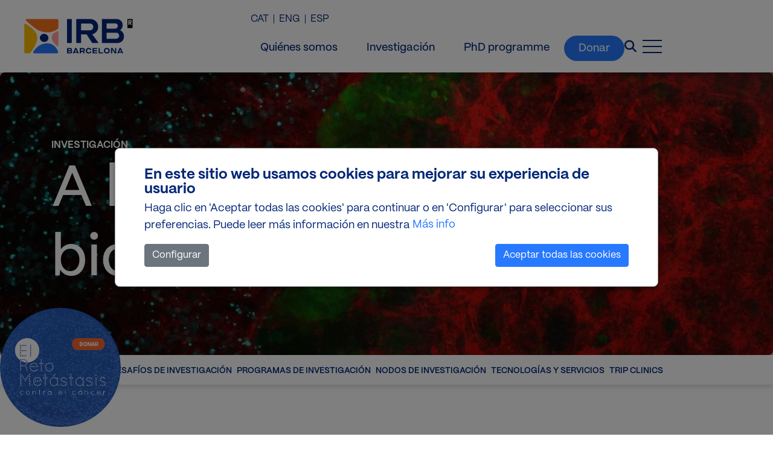

--- FILE ---
content_type: text/html; charset=UTF-8
request_url: https://www.irbbarcelona.org/es/research/adria-alcaide
body_size: 12844
content:
<!DOCTYPE html>
<html lang="es" dir="ltr" prefix="og: https://ogp.me/ns#">
  <head>
    <meta charset="utf-8" />
<noscript><style>form.antibot * :not(.antibot-message) { display: none !important; }</style>
</noscript><meta name="description" content="Adria Alcaide | Postdoctoral Fellow | Mechanisms of Disease" />
<link rel="shortlink" href="https://www.irbbarcelona.org/es/node/1528" />
<link rel="canonical" href="https://www.irbbarcelona.org/es/research/adria-alcaide" />
<meta property="og:url" content="https://www.irbbarcelona.org/es/research/adria-alcaide" />
<meta property="og:title" content="Adria Alcaide" />
<meta property="og:image" content="https://www.irbbarcelona.org/sites/default/files/migrated/researchers/images/coll_alcaide.jpg" />
<meta name="twitter:title" content="Adria Alcaide" />
<meta name="twitter:creator:id" content="492118148" />
<meta name="twitter:creator" content="@irbbarcelona" />
<meta name="twitter:image" content="https://www.irbbarcelona.org/sites/default/files/migrated/researchers/images/coll_alcaide.jpg" />
<meta name="Generator" content="Drupal 10 (https://www.drupal.org)" />
<meta name="MobileOptimized" content="width" />
<meta name="HandheldFriendly" content="true" />
<meta name="viewport" content="width=device-width, initial-scale=1.0" />
<script type="application/ld+json">{
    "@context": "https://schema.org",
    "@graph": [
        {
            "@type": "Organization",
            "sameAs": [
                "https://www.linkedin.com/company/irbbarcelona/",
                "https://www.facebook.com/irbbarcelona",
                "https://www.instagram.com/irbbarcelona/",
                "https://bsky.app/profile/irbbarcelona.org",
                "https://www.youtube.com/IRBBarcelona"
            ],
            "url": "https://www.irbbarcelona.org/es",
            "name": "IRB Barcelona",
            "contactPoint": {
                "@type": "ContactPoint",
                "email": "info@irbbarcelona.org",
                "contactType": "General"
            },
            "logo": {
                "@type": "ImageObject",
                "url": "https://www.irbbarcelona.org/es/themes/custom/irbradix/brand.svg"
            },
            "address": {
                "@type": "PostalAddress",
                "streetAddress": "Carrer de Baldiri i Reixac 10",
                "addressLocality": "Barcelona",
                "postalCode": "08028",
                "addressCountry": "ES"
            }
        },
        {
            "@type": "ProfilePage",
            "mainEntity": {
                "@type": "Person",
                "name": "Adria Alcaide",
                "url": "https://www.irbbarcelona.org/es/research/adria-alcaide",
                "sameAs": "https://www.irbbarcelona.org/es/research/adria-alcaide",
                "knowsAbout": [
                    "Mechanisms of Disease"
                ],
                "jobTitle": "Postdoctoral Fellow",
                "affiliation": {
                    "@type": "Organization",
                    "name": "IRB Barcelona"
                }
            }
        },
        {
            "@type": "WebSite",
            "name": "IRB Barcelona",
            "url": "https://www.irbbarcelona.org/es",
            "potentialAction": {
                "@type": "SearchAction",
                "target": {
                    "@type": "EntryPoint",
                    "urlTemplate": "https://www.irbbarcelona.org/es/search?s={search_term_string}"
                },
                "query-input": "required name=search_term_string"
            }
        }
    ]
}</script>
<link rel="alternate" hreflang="ca" href="https://www.irbbarcelona.org/ca/research/adria-alcaide" />
<link rel="alternate" hreflang="en" href="https://www.irbbarcelona.org/en/research/adria-alcaide" />
<link rel="alternate" hreflang="es" href="https://www.irbbarcelona.org/es/research/adria-alcaide" />
<link rel="icon" href="/themes/custom/irbradix/favicon.ico" type="image/vnd.microsoft.icon" />
<link rel="alternate" hreflang="x-default" href="https://www.irbbarcelona.org/es/research/adria-alcaide" />
<script src="/sites/default/files/eu_cookie_compliance/eu_cookie_compliance.script.js?t9eofq" defer></script>

    <title>Adria Alcaide | IRB Barcelona</title>
    <link rel="stylesheet" media="all" href="/sites/default/files/css/css_wLCGfHOS4B6ciXEfJsVUcTTETtVYVea6nCPkgYf3ygw.css?delta=0&amp;language=es&amp;theme=irbradix&amp;include=[base64]" />
<link rel="stylesheet" media="all" href="/sites/default/files/css/css_BwSQOjnvydtrQG6Sjid7BaXg9DeyfHgPZodBAJohTyI.css?delta=1&amp;language=es&amp;theme=irbradix&amp;include=[base64]" />

    <script type="application/json" data-drupal-selector="drupal-settings-json">{"path":{"baseUrl":"\/","pathPrefix":"es\/","currentPath":"node\/1528","currentPathIsAdmin":false,"isFront":false,"currentLanguage":"es"},"pluralDelimiter":"\u0003","suppressDeprecationErrors":true,"gtag":{"tagId":"","consentMode":false,"otherIds":[],"events":[],"additionalConfigInfo":[]},"ajaxPageState":{"libraries":"[base64]","theme":"irbradix","theme_token":null},"ajaxTrustedUrl":{"form_action_p_pvdeGsVG5zNF_XLGPTvYSKCf43t8qZYSwcfZl2uzM":true},"gtm":{"tagId":null,"settings":{"data_layer":"dataLayer","include_classes":false,"allowlist_classes":"","blocklist_classes":"","include_environment":false,"environment_id":"","environment_token":""},"tagIds":["GTM-NMHBL8K"]},"eu_cookie_compliance":{"cookie_policy_version":"1.0.0","popup_enabled":true,"popup_agreed_enabled":false,"popup_hide_agreed":false,"popup_clicking_confirmation":false,"popup_scrolling_confirmation":false,"popup_html_info":"\u003Cdiv role=\u0022alertdialog\u0022 aria-labelledby=\u0022popup-text\u0022  class=\u0022eu-cookie-compliance-banner eu-cookie-compliance-banner-info eu-cookie-compliance-banner--categories\u0022\u003E\n  \u003Cdiv class=\u0022popup-content info eu-cookie-compliance-content\u0022\u003E\n    \u003Cdiv id=\u0022popup-text\u0022 class=\u0022eu-cookie-compliance-message\u0022\u003E\n      \u003Cp class=\u0022title_eu\u0022\u003EEn este sitio web usamos cookies para mejorar su experiencia de usuario\u003C\/p\u003E\u003Cp\u003EHaga clic en \u0027Aceptar todas las cookies\u0027 para continuar o en \u0027Configurar\u0027 para seleccionar sus preferencias. Puede leer m\u00e1s informaci\u00f3n en nuestra\u003C\/p\u003E\n              \u003Cbutton type=\u0022button\u0022 class=\u0022find-more-button eu-cookie-compliance-more-button\u0022\u003EM\u00e1s info\u003C\/button\u003E\n          \u003C\/div\u003E\n\n        \u003Cbutton type=\u0022button\u0022\n                    class=\u0022eu-cookie-compliance-show-categories-button\u0022\u003EConfigurar\u003C\/button\u003E\n      \u003Cdiv id=\u0022eu-cookie-compliance-categories\u0022 class=\u0022eu-cookie-compliance-categories\u0022\u003E\n                  \u003Cdiv class=\u0022eu-cookie-compliance-category \u0022\u003E\n            \u003Cdiv class=\u0022custom-control custom-switch\u0022\u003E\n              \u003Cinput type=\u0022checkbox\u0022 class=\u0022custom-control-input\u0022 name=\u0022cookie-categories\u0022 id=\u0022cookie-category-technical\u0022\n                     value=\u0022technical\u0022\n                      checked                       disabled  \u003E\n              \u003Clabel class=\u0022custom-control-label\u0022 for=\u0022cookie-category-technical\u0022\u003ECookies t\u00e9cnicas\u003C\/label\u003E\n            \u003C\/div\u003E\n                          \u003Cdiv class=\u0022eu-cookie-compliance-category-description\u0022\u003ELas cookies t\u00e9cnicas se utilizan para asegurar el correcto funcionamiento de la web,\u003C\/div\u003E\n                      \u003C\/div\u003E\n                  \u003Cdiv class=\u0022eu-cookie-compliance-category \u0022\u003E\n            \u003Cdiv class=\u0022custom-control custom-switch\u0022\u003E\n              \u003Cinput type=\u0022checkbox\u0022 class=\u0022custom-control-input\u0022 name=\u0022cookie-categories\u0022 id=\u0022cookie-category-statistical\u0022\n                     value=\u0022statistical\u0022\n                                           \u003E\n              \u003Clabel class=\u0022custom-control-label\u0022 for=\u0022cookie-category-statistical\u0022\u003ECookies estad\u00edsticas\u003C\/label\u003E\n            \u003C\/div\u003E\n                          \u003Cdiv class=\u0022eu-cookie-compliance-category-description\u0022\u003ELas cookies estad\u00edsticas ayudan a los propietarios de los sitios web a comprender c\u00f3mo los visitantes interact\u00faan con los sitios web al recopilar y proporcionar informaci\u00f3n de manera an\u00f3nima. \u003C\/div\u003E\n                      \u003C\/div\u003E\n                  \u003Cdiv class=\u0022eu-cookie-compliance-category \u0022\u003E\n            \u003Cdiv class=\u0022custom-control custom-switch\u0022\u003E\n              \u003Cinput type=\u0022checkbox\u0022 class=\u0022custom-control-input\u0022 name=\u0022cookie-categories\u0022 id=\u0022cookie-category-marketing\u0022\n                     value=\u0022marketing\u0022\n                                           \u003E\n              \u003Clabel class=\u0022custom-control-label\u0022 for=\u0022cookie-category-marketing\u0022\u003ECookies de marketing\u003C\/label\u003E\n            \u003C\/div\u003E\n                          \u003Cdiv class=\u0022eu-cookie-compliance-category-description\u0022\u003ECookies de marketing destinadas a la creaci\u00f3n de perfiles de usuario para el env\u00edo de publicidad o seguimiento del usuario con fines de marketing similares.\u003C\/div\u003E\n                      \u003C\/div\u003E\n                  \u003Cdiv class=\u0022eu-cookie-compliance-category \u0022\u003E\n            \u003Cdiv class=\u0022custom-control custom-switch\u0022\u003E\n              \u003Cinput type=\u0022checkbox\u0022 class=\u0022custom-control-input\u0022 name=\u0022cookie-categories\u0022 id=\u0022cookie-category-thirdparty\u0022\n                     value=\u0022thirdparty\u0022\n                                           \u003E\n              \u003Clabel class=\u0022custom-control-label\u0022 for=\u0022cookie-category-thirdparty\u0022\u003ECookies de terceros\u003C\/label\u003E\n            \u003C\/div\u003E\n                          \u003Cdiv class=\u0022eu-cookie-compliance-category-description\u0022\u003ELas cookies de terceros se utilizan principalmente para integrar funcionalidades de servicios de terceros en la web, como Facebook, Twitter, YouTube, etc.\u003C\/div\u003E\n                      \u003C\/div\u003E\n                          \u003Cdiv class=\u0022eu-cookie-compliance-categories-buttons\u0022\u003E\n            \u003Cbutton type=\u0022button\u0022\n                    class=\u0022eu-cookie-compliance-save-preferences-button\u0022\u003EGuardar preferencias\u003C\/button\u003E\n          \u003C\/div\u003E\n              \u003C\/div\u003E\n    \n    \u003Cdiv id=\u0022popup-buttons\u0022 class=\u0022eu-cookie-compliance-buttons eu-cookie-compliance-has-categories\u0022\u003E\n      \u003Cbutton type=\u0022button\u0022 class=\u0022agree-button eu-cookie-compliance-default-button\u0022\u003EAceptar todas las cookies\u003C\/button\u003E\n              \u003Cbutton type=\u0022button\u0022 class=\u0022eu-cookie-withdraw-button visually-hidden\u0022\u003EEstablecer cookies\u003C\/button\u003E\n          \u003C\/div\u003E\n  \u003C\/div\u003E\n\u003C\/div\u003E","use_mobile_message":false,"mobile_popup_html_info":"\u003Cdiv role=\u0022alertdialog\u0022 aria-labelledby=\u0022popup-text\u0022  class=\u0022eu-cookie-compliance-banner eu-cookie-compliance-banner-info eu-cookie-compliance-banner--categories\u0022\u003E\n  \u003Cdiv class=\u0022popup-content info eu-cookie-compliance-content\u0022\u003E\n    \u003Cdiv id=\u0022popup-text\u0022 class=\u0022eu-cookie-compliance-message\u0022\u003E\n      \n              \u003Cbutton type=\u0022button\u0022 class=\u0022find-more-button eu-cookie-compliance-more-button\u0022\u003EM\u00e1s info\u003C\/button\u003E\n          \u003C\/div\u003E\n\n        \u003Cbutton type=\u0022button\u0022\n                    class=\u0022eu-cookie-compliance-show-categories-button\u0022\u003EConfigurar\u003C\/button\u003E\n      \u003Cdiv id=\u0022eu-cookie-compliance-categories\u0022 class=\u0022eu-cookie-compliance-categories\u0022\u003E\n                  \u003Cdiv class=\u0022eu-cookie-compliance-category \u0022\u003E\n            \u003Cdiv class=\u0022custom-control custom-switch\u0022\u003E\n              \u003Cinput type=\u0022checkbox\u0022 class=\u0022custom-control-input\u0022 name=\u0022cookie-categories\u0022 id=\u0022cookie-category-technical\u0022\n                     value=\u0022technical\u0022\n                      checked                       disabled  \u003E\n              \u003Clabel class=\u0022custom-control-label\u0022 for=\u0022cookie-category-technical\u0022\u003ECookies t\u00e9cnicas\u003C\/label\u003E\n            \u003C\/div\u003E\n                          \u003Cdiv class=\u0022eu-cookie-compliance-category-description\u0022\u003ELas cookies t\u00e9cnicas se utilizan para asegurar el correcto funcionamiento de la web,\u003C\/div\u003E\n                      \u003C\/div\u003E\n                  \u003Cdiv class=\u0022eu-cookie-compliance-category \u0022\u003E\n            \u003Cdiv class=\u0022custom-control custom-switch\u0022\u003E\n              \u003Cinput type=\u0022checkbox\u0022 class=\u0022custom-control-input\u0022 name=\u0022cookie-categories\u0022 id=\u0022cookie-category-statistical\u0022\n                     value=\u0022statistical\u0022\n                                           \u003E\n              \u003Clabel class=\u0022custom-control-label\u0022 for=\u0022cookie-category-statistical\u0022\u003ECookies estad\u00edsticas\u003C\/label\u003E\n            \u003C\/div\u003E\n                          \u003Cdiv class=\u0022eu-cookie-compliance-category-description\u0022\u003ELas cookies estad\u00edsticas ayudan a los propietarios de los sitios web a comprender c\u00f3mo los visitantes interact\u00faan con los sitios web al recopilar y proporcionar informaci\u00f3n de manera an\u00f3nima. \u003C\/div\u003E\n                      \u003C\/div\u003E\n                  \u003Cdiv class=\u0022eu-cookie-compliance-category \u0022\u003E\n            \u003Cdiv class=\u0022custom-control custom-switch\u0022\u003E\n              \u003Cinput type=\u0022checkbox\u0022 class=\u0022custom-control-input\u0022 name=\u0022cookie-categories\u0022 id=\u0022cookie-category-marketing\u0022\n                     value=\u0022marketing\u0022\n                                           \u003E\n              \u003Clabel class=\u0022custom-control-label\u0022 for=\u0022cookie-category-marketing\u0022\u003ECookies de marketing\u003C\/label\u003E\n            \u003C\/div\u003E\n                          \u003Cdiv class=\u0022eu-cookie-compliance-category-description\u0022\u003ECookies de marketing destinadas a la creaci\u00f3n de perfiles de usuario para el env\u00edo de publicidad o seguimiento del usuario con fines de marketing similares.\u003C\/div\u003E\n                      \u003C\/div\u003E\n                  \u003Cdiv class=\u0022eu-cookie-compliance-category \u0022\u003E\n            \u003Cdiv class=\u0022custom-control custom-switch\u0022\u003E\n              \u003Cinput type=\u0022checkbox\u0022 class=\u0022custom-control-input\u0022 name=\u0022cookie-categories\u0022 id=\u0022cookie-category-thirdparty\u0022\n                     value=\u0022thirdparty\u0022\n                                           \u003E\n              \u003Clabel class=\u0022custom-control-label\u0022 for=\u0022cookie-category-thirdparty\u0022\u003ECookies de terceros\u003C\/label\u003E\n            \u003C\/div\u003E\n                          \u003Cdiv class=\u0022eu-cookie-compliance-category-description\u0022\u003ELas cookies de terceros se utilizan principalmente para integrar funcionalidades de servicios de terceros en la web, como Facebook, Twitter, YouTube, etc.\u003C\/div\u003E\n                      \u003C\/div\u003E\n                          \u003Cdiv class=\u0022eu-cookie-compliance-categories-buttons\u0022\u003E\n            \u003Cbutton type=\u0022button\u0022\n                    class=\u0022eu-cookie-compliance-save-preferences-button\u0022\u003EGuardar preferencias\u003C\/button\u003E\n          \u003C\/div\u003E\n              \u003C\/div\u003E\n    \n    \u003Cdiv id=\u0022popup-buttons\u0022 class=\u0022eu-cookie-compliance-buttons eu-cookie-compliance-has-categories\u0022\u003E\n      \u003Cbutton type=\u0022button\u0022 class=\u0022agree-button eu-cookie-compliance-default-button\u0022\u003EAceptar todas las cookies\u003C\/button\u003E\n              \u003Cbutton type=\u0022button\u0022 class=\u0022eu-cookie-withdraw-button visually-hidden\u0022\u003EEstablecer cookies\u003C\/button\u003E\n          \u003C\/div\u003E\n  \u003C\/div\u003E\n\u003C\/div\u003E","mobile_breakpoint":768,"popup_html_agreed":false,"popup_use_bare_css":true,"popup_height":"auto","popup_width":"100%","popup_delay":0,"popup_link":"\/es\/cookies","popup_link_new_window":true,"popup_position":false,"fixed_top_position":true,"popup_language":"es","store_consent":false,"better_support_for_screen_readers":false,"cookie_name":"","reload_page":false,"domain":"","domain_all_sites":false,"popup_eu_only":false,"popup_eu_only_js":false,"cookie_lifetime":100,"cookie_session":0,"set_cookie_session_zero_on_disagree":0,"disagree_do_not_show_popup":false,"method":"categories","automatic_cookies_removal":true,"allowed_cookies":"statistical:_ga\r\nstatistical:_ga_00EC1SKVNS\r\nmarketing:_gcl_au\r\nmarketing:visitor_id\r\nmarketing:pi_opt_in\r\nmarketing:pardot\r\nmarketing:lpv\r\nthirdparty:_fbp\r\nglobal_image_popup_seen\r\nmarketing:__Secure*","withdraw_markup":"\u003Cbutton type=\u0022button\u0022 class=\u0022eu-cookie-withdraw-tab\u0022\u003ECookies\u003C\/button\u003E\n\u003Cdiv aria-labelledby=\u0022popup-text\u0022 class=\u0022eu-cookie-withdraw-banner\u0022\u003E\n  \u003Cdiv class=\u0022popup-content info eu-cookie-compliance-content\u0022\u003E\n    \u003Cdiv id=\u0022popup-text\u0022 class=\u0022eu-cookie-compliance-message\u0022 role=\u0022document\u0022\u003E\n      \u003Cp class=\u0022title_eu\u0022\u003EEn este sitio web usamos cookies para mejorar su experiencia de usuario\u003C\/p\u003E\u003Cp\u003EHa dado su consentimiento para que establezcamos cookies.\u003C\/p\u003E\n    \u003C\/div\u003E\n    \u003Cdiv id=\u0022popup-buttons\u0022 class=\u0022eu-cookie-compliance-buttons\u0022\u003E\n      \u003Cbutton type=\u0022button\u0022 class=\u0022eu-cookie-withdraw-button \u0022\u003EEstablecer cookies\u003C\/button\u003E\n    \u003C\/div\u003E\n  \u003C\/div\u003E\n\u003C\/div\u003E","withdraw_enabled":true,"reload_options":0,"reload_routes_list":"","withdraw_button_on_info_popup":false,"cookie_categories":["technical","statistical","marketing","thirdparty"],"cookie_categories_details":{"technical":{"uuid":"212cd1ed-313b-4dfc-bc4e-cc7834ea834a","langcode":"en","status":true,"dependencies":[],"id":"technical","label":"Cookies t\u00e9cnicas","description":"Las cookies t\u00e9cnicas se utilizan para asegurar el correcto funcionamiento de la web,","checkbox_default_state":"required","weight":-10},"statistical":{"uuid":"9083c5c3-c3b9-4deb-9461-fa57c81fa08b","langcode":"en","status":true,"dependencies":{"module":["eu_cookie_compliance_gtm"]},"third_party_settings":{"eu_cookie_compliance_gtm":{"gtm_data":{"analytics_storage":"@status"}}},"id":"statistical","label":"Cookies estad\u00edsticas","description":"Las cookies estad\u00edsticas ayudan a los propietarios de los sitios web a comprender c\u00f3mo los visitantes interact\u00faan con los sitios web al recopilar y proporcionar informaci\u00f3n de manera an\u00f3nima. ","checkbox_default_state":"unchecked","weight":-9},"marketing":{"uuid":"7378bd38-1bca-4a18-bb29-1b053e7e689c","langcode":"en","status":true,"dependencies":{"module":["eu_cookie_compliance_gtm"]},"third_party_settings":{"eu_cookie_compliance_gtm":{"gtm_data":{"ad_storage":"@status","ad_user_data":"@status","ad_personalization":"@status"}}},"id":"marketing","label":"Cookies de marketing","description":"Cookies de marketing destinadas a la creaci\u00f3n de perfiles de usuario para el env\u00edo de publicidad o seguimiento del usuario con fines de marketing similares.","checkbox_default_state":"unchecked","weight":-8},"thirdparty":{"uuid":"5633cb09-7536-4560-9a38-fd6f9016de3a","langcode":"en","status":true,"dependencies":[],"id":"thirdparty","label":"Cookies de terceros","description":"Las cookies de terceros se utilizan principalmente para integrar funcionalidades de servicios de terceros en la web, como Facebook, Twitter, YouTube, etc.","checkbox_default_state":"unchecked","weight":-7}},"enable_save_preferences_button":true,"cookie_value_disagreed":"0","cookie_value_agreed_show_thank_you":"1","cookie_value_agreed":"2","containing_element":"body","settings_tab_enabled":false,"olivero_primary_button_classes":"","olivero_secondary_button_classes":"","close_button_action":"close_banner","open_by_default":true,"modules_allow_popup":true,"hide_the_banner":false,"geoip_match":true,"unverified_scripts":["\/sites\/default\/files\/google_tag\/irb\/google_tag.script.js"]},"user":{"uid":0,"permissionsHash":"e4758fe408677c7cdefa5a72e7810b176628a9af980fbaec01393d173975a1a8"}}</script>
<script src="/sites/default/files/js/js_nwQvjXsaz-AbgMseCo3_qXQD9DumTkTT7BqY_54XCnk.js?scope=header&amp;delta=0&amp;language=es&amp;theme=irbradix&amp;include=eJx1iUEKgDAMBD9U7JNKrEuspkbSivp760kUvOywM9hCVJ0TGvIqiZaIwDV7_ATHqiwIldhzm44mOt4yu2R90F0imW4F4j__7kZDOryhgCyOsMeVegouAYM8Iw"></script>
<script src="/modules/contrib/google_tag/js/gtag.js?t9eofq"></script>
<script src="/sites/default/files/js/js_tYHtytaZsQsTs49hhNye5MH5uZZs_6vmIhQME06nAFU.js?scope=header&amp;delta=2&amp;language=es&amp;theme=irbradix&amp;include=eJx1iUEKgDAMBD9U7JNKrEuspkbSivp760kUvOywM9hCVJ0TGvIqiZaIwDV7_ATHqiwIldhzm44mOt4yu2R90F0imW4F4j__7kZDOryhgCyOsMeVegouAYM8Iw"></script>
<script src="/modules/contrib/google_tag/js/gtm.js?t9eofq"></script>

  </head>
  <body>
        <a href="#main-content" class="visually-hidden focusable">
      Pasar al contenido principal
    </a>
    <noscript><iframe src="https://www.googletagmanager.com/ns.html?id=GTM-NMHBL8K"
                  height="0" width="0" style="display:none;visibility:hidden"></iframe></noscript>

      <div class="dialog-off-canvas-main-canvas" data-off-canvas-main-canvas>
    


<div class="page lang-es page-type-researcher">
      <div class="navbar">
                          
  <div class="block block--irbradix-branding">

  
    

    
  <a href="/es" class="navbar-brand d-flex align-items-center " aria-label="">
            <img src="/themes/custom/irbradix/brand.svg" width="30" height="auto" alt="IRB Barcelona logo" class="mr-2" />

        
  </a>


  </div>


              
                                  <aside id="navbar-left">
              <div id="block-sidebarcloseicon">
			<div class="nav-close">
      <a class="nav-btn">
        <div class="menu-close">
            <div class="menu1"></div>
            <div class="menu2"></div>
        </div>
      </a>
    </div>
	</div>


  <div class="block block--irbradix-main-menu">

  
    

      
  


  <ul class="nav navbar-nav">
                                          <li class="nav-item  ">
                               <a href="/es/sobre-nosotros/que-es-irb-barcelona" class="nav-link" target="_self" data-drupal-link-system-path="node/86">Quiénes somos</a>
                  </li>
                                      <li class="nav-item  ">
                               <a href="/es/investigacion/desafios-investigacion" class="nav-link" target="_self" data-drupal-link-system-path="node/117">Investigación</a>
                  </li>
                                      <li class="nav-item  ">
                               <a href="/es/innovacion/innovacion-cientifica" class="nav-link" target="_self" data-drupal-link-system-path="node/49">Innovación</a>
                  </li>
                                      <li class="nav-item  ">
                               <a href="/es/carreras" class="nav-link" target="_self" data-drupal-link-system-path="node/33">Carreras</a>
                  </li>
                                      <li class="nav-item  ">
                               <a href="/es/divulgacion" class="nav-link" target="_self" data-drupal-link-system-path="node/30">Divulgación</a>
                  </li>
                                      <li class="nav-item  ">
                               <a href="/es/noticias" class="nav-link" target="_self" data-drupal-link-system-path="node/14">Noticias</a>
                  </li>
                                      <li class="nav-item  ">
                               <a href="/es/eventos" class="nav-link" target="_self" data-drupal-link-system-path="node/40">Eventos</a>
                  </li>
                                      <li class="nav-item  ">
                               <a href="/es/comunidad/weareirb" class="nav-link" target="_self" data-drupal-link-system-path="node/36">Comunidad</a>
                  </li>
                                      <li class="nav-item  ">
                               <a href="/es/dona/donar-contra-cancer" class="nav-link" target="_self" data-drupal-link-system-path="node/12">Donar</a>
                  </li>
            </ul>


  
  </div>
<div class="language-switcher-language-url" id="block-languageswitcher" role="navigation" aria-label="block-languageswitcher">
    
  


  <ul class="links nav">
    <li hreflang="ca" data-drupal-link-system-path="node/1528" class="nav-item"><a href="/ca/research/adria-alcaide" class="language-link" hreflang="ca" data-drupal-link-system-path="node/1528">CAT</a></li><li hreflang="en" data-drupal-link-system-path="node/1528" class="nav-item"><a href="/en/research/adria-alcaide" class="language-link" hreflang="en" data-drupal-link-system-path="node/1528">ENG</a></li><li hreflang="es" data-drupal-link-system-path="node/1528" class="nav-item is-active" aria-current="page"><a href="/es/research/adria-alcaide" class="language-link is-active" hreflang="es" data-drupal-link-system-path="node/1528" aria-current="page">ESP</a></li>  </ul>

  </div>


          </aside>
                        
                        <div class="navbar-right">
              <div class="language-switcher-language-url" id="block-languageswitcher-2" role="navigation" aria-label="block-languageswitcher-2">
    
  


  <ul class="links nav">
    <li hreflang="ca" data-drupal-link-system-path="node/1528" class="nav-item"><a href="/ca/research/adria-alcaide" class="language-link" hreflang="ca" data-drupal-link-system-path="node/1528">CAT</a></li><li hreflang="en" data-drupal-link-system-path="node/1528" class="nav-item"><a href="/en/research/adria-alcaide" class="language-link" hreflang="en" data-drupal-link-system-path="node/1528">ENG</a></li><li hreflang="es" data-drupal-link-system-path="node/1528" class="nav-item is-active" aria-current="page"><a href="/es/research/adria-alcaide" class="language-link is-active" hreflang="es" data-drupal-link-system-path="node/1528" aria-current="page">ESP</a></li>  </ul>

  </div>
<div class="menu-header">
  
  <div class="block block--header">

  
    

      
  


  <ul class="nav">
                                          <li class="nav-item dropdown">
                      <a href="/es/sobre-nosotros/que-es-irb-barcelona" class="nav-link" data-drupal-link-system-path="node/86">Quiénes somos</a>
                              </li>
                                      <li class="nav-item dropdown">
                      <a href="/es/investigacion/desafios-investigacion" class="nav-link" data-drupal-link-system-path="node/117">Investigación</a>
                              </li>
                                      <li class="nav-item dropdown">
                      <a href="/es/carreras/programa-predoctoral-biomedicina" class="nav-link" data-drupal-link-system-path="node/8918">PhD programme</a>
                              </li>
                                      <li class="nav-item dropdown">
                      <a href="/es/dona/donar-contra-cancer" class="nav-link" data-drupal-link-system-path="node/12">Donar</a>
                              </li>
            </ul>

  
  </div>
</div>
<div class="SearchForm" data-drupal-selector="simple-gse-search-form" id="block-simplegsesearchblock" aria-label="block-simplegsesearchblock">
  
  
      <div id="searchOverlay" class="search-overlay fade hide">
      <div class="nav-close">
        <a class="nav-btn">
          <i class="fa-solid fa-xmark" aria-hidden="true" title="Close icon"></i>
          <span class="sr-only">Close</span>
        </a>
      </div>
      <div class="overlay-content">
        <form action="/es/research/adria-alcaide" method="post" id="simple-gse-search-form" accept-charset="UTF-8">
    
<input placeholder="Search site..." class="SearchForm-input form-control" data-drupal-selector="edit-s" type="text" id="edit-s" name="s" value="" maxlength="128" />
  <input class="SearchForm-submit button js-form-submit form-submit btn btn-primary" data-drupal-selector="edit-submit" type="submit" id="edit-submit" name="op" value="ir" />


  
<input autocomplete="off" data-drupal-selector="form-jx13k4jdpky0l-jzbif-qmunikcrgdsthsmqe-e23yq" type="hidden" name="form_build_id" value="form-Jx13K4jdpkY0l_JZBiF_QmUniKcrgdsTHsmQE_e23YQ" class="form-control" />
  
<input data-drupal-selector="edit-simple-gse-search-form" type="hidden" name="form_id" value="simple_gse_search_form" class="form-control" />

</form>

      </div>
    </div>
  </div>
<div id="block-closesearchbox">
			<!--Button Search-->
    <div class="search-icon">
      <a class="nav-btn">
        <i class="fa-solid fa-magnifying-glass" aria-hidden="true" title="Search icon"></i>
        <span class="sr-only">Search</span>
      </a>
  </div>
	</div>

<div id="block-menuburgerbutton">
      <!--Menu Burger-->
    <div class="nav-open">
        <a class="nav-btn" data-action="open">
        	<div class="burger-wrap">
                <div class="menu-burger">
                    <div class="menu1"></div>
                    <div class="menu2"></div>
                    <div class="menu3"></div>
                </div>
            </div>
        </a>
    </div>
  </div>


          </div>
                  </div>
  
  <main class="main">
                  <header class="page__header">
          <div class="container">
              
  <div class="block block--header-block block--researchheader">

  
    

      
            <div class="header-block__body"><div class="container">
<p class="title">Investigación</p>

<p class="subtitle">A la vanguardia de la biomedicina</p>
</div>
</div>
      
            <div class="header-block__field-block-header-image"><div>
  
  
  <div class="image__field-media-image">
    <div class="field__label font-weight-bold visually-hidden">
      Imagen    </div>
                  <div class="field__item">    <picture>
                  <source srcset="/sites/default/files/styles/is_header_image/public/2023-09/Research.jpg.webp?itok=9QXmg7WI 1x" media="(min-width: 1200px)" type="image/webp" width="1920" height="650"/>
              <source srcset="/sites/default/files/styles/header_image_1200_/public/2023-09/Research.jpg.webp?itok=FXquJUCz 1x" media="(min-width: 992px) and (max-width: 1199px)" type="image/webp" width="1200" height="650"/>
              <source srcset="/sites/default/files/styles/header_image_1200_/public/2023-09/Research.jpg.webp?itok=FXquJUCz 1x" media="(min-width: 768px) and (max-width: 991px)" type="image/webp" width="1200" height="650"/>
              <source srcset="/sites/default/files/styles/header_image_768_/public/2023-09/Research.jpg.webp?itok=suhMcJYL 1x" media="(min-width: 576px) and (max-width: 767px)" type="image/webp" width="768" height="400"/>
              <source srcset="/sites/default/files/styles/header_image_768_/public/2023-09/Research.jpg.webp?itok=suhMcJYL 1x" media="(max-width: 575px)" type="image/webp" width="768" height="400"/>
                  
<img loading="eager" width="1920" height="1080" src="/sites/default/files/styles/is_header_image/public/2023-09/Research.jpg.webp?itok=9QXmg7WI" alt="" class="img-fluid" />

  </picture>

</div>
              </div>

</div>
</div>
      
  
  </div>


          </div>
        </header>
              
                    <div class="menu-sections">
  <div class="">
    <div id="block-research">
              
  


  <ul class="nav">
                                          <li class="nav-item dropdown">
                      <a href="/es/investigacion/desafios-investigacion" class="nav-link" data-drupal-link-system-path="node/117">Desafíos de investigación</a>
                              </li>
                                      <li class="nav-item dropdown">
                      <a href="/es/investigacion/programas-investigacion" class="nav-link" data-drupal-link-system-path="node/118">Programas de investigación</a>
                              </li>
                                      <li class="nav-item dropdown">
                      <a href="/es/investigacion/estrategia-investigacion" class="nav-link" data-drupal-link-system-path="node/122">Nodos de investigación</a>
                              </li>
                                      <li class="nav-item dropdown">
                      <a href="/es/research/tecnologias-servicios" class="nav-link" data-drupal-link-system-path="node/127">Tecnologías y servicios</a>
                              </li>
                                      <li class="nav-item dropdown">
                      <a href="/es/research/trip-clinics" class="nav-link" data-drupal-link-system-path="node/7400">Trip Clinics</a>
                              </li>
            </ul>

          </div>
  </div>
</div>

        <div id="pageTopContent" class="page__top_content">
          <div class="container position-relative">
            
  <div class="block block--irbradix-breadcrumbs">

  
    

        <nav aria-label="breadcrumb" class="">
    <ol class="breadcrumb">
              <li class="breadcrumb-item ">
                      <a href="/es">Inicio</a>
                  </li>
          </ol>
  </nav>

  
  </div>

            
  <div class="block block--irbradix-page-title">

  
    

      
  <h1 class="display-4"><span>      Dr. Adria Alcaide
    </span>
</h1>


  
  </div>

            
          </div>
        </div>
          
                  <div id="pageContent" class="page__content">
          <div class="container">
              <div data-drupal-messages-fallback class="hidden"></div>

  <div class="block block--irbradix-content">

  
    

      
  <article class="node researcher researcher--full researcher--inactive research mechanisms-of-disease node--promoted">
    
    

          
  <section class="header-researcher">
    
    

        <div class="row">
      <div class="col-12 col-lg-4">
        
            <div class="researcher__image"><div>
  
  
  <div class="image__field-media-image">
    <div class="field__label font-weight-bold visually-hidden">
      Imagen    </div>
                  <div class="field__item">  
<img loading="lazy" src="/sites/default/files/styles/squared_card/public/migrated/researchers/images/coll_alcaide.jpg.webp?itok=eQ-2xvyj" width="300" height="300" class="img-fluid" />


</div>
              </div>

</div>
</div>
      
      </div>
      <div class="col-12 col-lg-4">
        
  



  <div class="researcher__unit d-flex">
    <div class="field__label font-weight-bold">
      Unit<span class="field__label__suffix mr-1">:</span>    </div>
        <div class="field__items">
                    <div class="field__item"><div>
  
  
          <a href="https://www.irbbarcelona.org/es/research/research-programmes#mechanisms-of-disease">
            <div class="unit__name">Mechanisms of Disease</div>
      </a>
        
  
</div>
</div>
                </div>
      </div>
<div class="researcher__position d-flex">
      <div class="field__label font-weight-bold">
      Position<span class="field__label__suffix mr-1">:</span>    </div>
  
        <div class="field__item">
                        <span>Alumni - </span>
                    Postdoctoral Fellow
          </div>
    </div>
  <div class="researcher__office d-flex">
    <div class="field__label font-weight-bold">
      Office<span class="field__label__suffix mr-1">:</span>    </div>
                  <div class="field__item">EMPBB43-44</div>
              </div>

  <div class="researcher__telephone d-flex">
    <div class="field__label font-weight-bold">
      Telephone<span class="field__label__suffix mr-1">:</span>    </div>
                  <div class="field__item">+34 93 40 34950</div>
              </div>

  <div class="researcher__email d-flex">
    <div class="field__label font-weight-bold">
      Email<span class="field__label__suffix mr-1">:</span>    </div>
                  <div class="field__item">adria.alcaide@irbbarcelona.org</div>
              </div>
 
<div class="researcher__leftirb">Left IRB Barcelona in January 2025 </div>

      </div>
      <div  class="col-12 col-lg-4">
        
      </div>
    </div>
      </section>

      <div  class="_none"><div  class="w-100">  
  <div  class="mt-4 layout row layout-builder__layout">
    
                        <div  class="col-lg-8 col-md-12 col-12 col-xl-8">
          
        </div>
                              <div  class="col-lg-4 col-md-12 col-12 col-xl-4">
          
        </div>
                                                                                                                                                                              
  </div>

</div></div><div  class="_none"><div  class="container">  
  <div  class="layout row layout-builder__layout">
    
                        <div  class="col-12">
          
        </div>
                                                                                                                                                                                              
  </div>

</div></div><div  class="_none"><div  class="container">  
  <div  class="layout row layout-builder__layout">
    
                        <div  class="col-12">
          
        </div>
                                                                                                                                                                                              
  </div>

</div></div>
      <!-- Probando active 0 -->
              <div class="views-element-container">
<div class="view-publications js-view-dom-id-38cbe5454481c725540dcad4156db25194537f1d4223ee8e150e396030a16400">
  
  
  

      <header>
      <h3>Selected group publications</h3>
    </header>
  
  
  

  


<div id="current_researchers_group_publications_block" class="view-wrapper">
          <div class="views-row"><div class="views-field views-field-title"><span class="field-content"><a href="/es/about-us/publications/structures-pmv158-replication-initiator-repb-and-without-dna-reveal-flexible">Structures of pMV158 replication initiator RepB with and without DNA reveal a flexible dual-function protein</a></span></div><div class="views-field views-field-field-pub-authors"><div class="field-content">Machón, C; Ruiz-Masó, JA; Amodio, J; Boer, DR; Bordanaba-Ruiseco, L; Bury, K; Konieczny, I; del Solar, G; Coll, M</div></div><div class="views-field views-field-field-pub-magazine"><div class="field-content">Nucleic Acids Research, </div></div><div class="views-field views-field-field-pub-volume"><div class="field-content">51</div></div><div class="views-field views-field-field-pub-number"><div class="field-content">(3 )</div></div><div class="views-field views-field-field-pub-init-page"><div class="field-content">1458</div></div><div class="views-field views-field-field-pub-last-page"><div class="field-content">      -
    1472
</div></div><div class="views-field views-field-field-pub-year"><div class="field-content">(2023-02-22)</div></div></div>
          <div class="views-row"><div class="views-field views-field-title"><span class="field-content"><a href="/es/about-us/publications/atomic-structure-epstein-barr-virus-portal">Atomic structure of the Epstein-Barr virus portal</a></span></div><div class="views-field views-field-field-pub-authors"><div class="field-content">Machón, C; Fàbrega-Ferrer, M; Zhou, DM; Cuervo, A; Carrascosa, JL; Stuart, DI; Coll, M</div></div><div class="views-field views-field-field-pub-magazine"><div class="field-content">Nature Communications, </div></div><div class="views-field views-field-field-pub-volume"><div class="field-content">10</div></div><div class="views-field views-field-field-pub-number"><div class="field-content">(1 )</div></div><div class="views-field views-field-field-pub-init-page"><div class="field-content">3891</div></div><div class="views-field views-field-field-pub-last-page"><div class="field-content"></div></div><div class="views-field views-field-field-pub-year"><div class="field-content">(2019-08-29)</div></div></div>
          <div class="views-row"><div class="views-field views-field-title"><span class="field-content"><a href="/es/about-us/publications/structures-t7-bacteriophage-portal-and-tail-suggest-viral-dna-retention-and">Structures of T7 bacteriophage portal and tail suggest a viral DNA retention and ejection mechanism</a></span></div><div class="views-field views-field-field-pub-authors"><div class="field-content">Cuervo, A; Fàbrega-Ferrer, M; Machón, C; Conesa, JJ; Fernández, FJ; Pérez-Luque, R; Pérez-Ruiz, M; Pous, J; Vega, MC; Carrascosa, JL; Coll, M</div></div><div class="views-field views-field-field-pub-magazine"><div class="field-content">Nature Communications, </div></div><div class="views-field views-field-field-pub-volume"><div class="field-content">10</div></div><div class="views-field views-field-field-pub-number"><div class="field-content">(1 )</div></div><div class="views-field views-field-field-pub-init-page"><div class="field-content">3746</div></div><div class="views-field views-field-field-pub-last-page"><div class="field-content"></div></div><div class="views-field views-field-field-pub-year"><div class="field-content">(2019-08-20)</div></div></div>
          <div class="views-row"><div class="views-field views-field-title"><span class="field-content"><a href="/es/about-us/publications/structural-basis-histidine-dna-nickingjoining-mechanism-gene-transfer-and">Structural basis of a histidine-DNA nicking/joining mechanism for gene transfer and promiscuous spread of antibiotic resistance</a></span></div><div class="views-field views-field-field-pub-authors"><div class="field-content">Pluta, R; Boer, DR; Lorenzo-Díaz, F; Russi, S; Gómez, H; Fernández-López, C; Pérez-Luque, R; Orozco, M; Espinosa, M; Coll, M</div></div><div class="views-field views-field-field-pub-magazine"><div class="field-content">Proceedings Of The National Academy Of Sciences Of The United States Of America, </div></div><div class="views-field views-field-field-pub-volume"><div class="field-content">114</div></div><div class="views-field views-field-field-pub-number"><div class="field-content">(32 )</div></div><div class="views-field views-field-field-pub-init-page"><div class="field-content">E6526</div></div><div class="views-field views-field-field-pub-last-page"><div class="field-content">      -
    E6535
</div></div><div class="views-field views-field-field-pub-year"><div class="field-content">(2017-08-08)</div></div></div>
          <div class="views-row"><div class="views-field views-field-title"><span class="field-content"><a href="/es/about-us/publications/irreversible-inhibitors-3c-protease-coxsackie-virus-through-templated">Irreversible inhibitors of the 3C protease of Coxsackie virus through templated assembly of protein-binding fragments</a></span></div><div class="views-field views-field-field-pub-authors"><div class="field-content">Becker, D; Kaczmarska, Z; Arkona, C; Schulz, R; Tauber, C; Wolber, G; Hilgenfeld, R; Coll, M; Rademann, J</div></div><div class="views-field views-field-field-pub-magazine"><div class="field-content">Nature Communications, </div></div><div class="views-field views-field-field-pub-volume"><div class="field-content">7</div></div><div class="views-field views-field-field-pub-number"><div class="field-content"></div></div><div class="views-field views-field-field-pub-init-page"><div class="field-content">12761</div></div><div class="views-field views-field-field-pub-last-page"><div class="field-content"></div></div><div class="views-field views-field-field-pub-year"><div class="field-content">(2016-09-28)</div></div></div>
          <div class="views-row"><div class="views-field views-field-title"><span class="field-content"><a href="/es/about-us/publications/thread-insertion-bisdipyridophenazine-diruthenium-complex-dna-double-helix">Thread insertion of a bis(dipyridophenazine) diruthenium complex into the DNA double helix by the extrusion of at base pairs and cross-linking of DNA duplexes</a></span></div><div class="views-field views-field-field-pub-authors"><div class="field-content">Boer, DR; Wu, LS; Lincoln, P; Coll, M</div></div><div class="views-field views-field-field-pub-magazine"><div class="field-content">Angewandte Chemie (International Ed. Print), </div></div><div class="views-field views-field-field-pub-volume"><div class="field-content">53</div></div><div class="views-field views-field-field-pub-number"><div class="field-content">(7 )</div></div><div class="views-field views-field-field-pub-init-page"><div class="field-content">1949</div></div><div class="views-field views-field-field-pub-last-page"><div class="field-content">      -
    1952
</div></div><div class="views-field views-field-field-pub-year"><div class="field-content">(2014-02-10)</div></div></div>
          <div class="views-row"><div class="views-field views-field-title"><span class="field-content"><a href="/es/about-us/publications/structural-basis-dna-binding-specificity-auxin-dependent-arf-transcription">Structural basis for DNA binding specificity by the auxin-dependent ARF transcription factors</a></span></div><div class="views-field views-field-field-pub-authors"><div class="field-content">Boer, DR; Freire-Rios, A; van den Berg, WAM; Saaki, T; Manfield, IW; Kepinski, S; López-Vidrieo, I; Franco-Zorrilla, JM; de Vries, SC; Solano, R; Weijers, D; Coll, M</div></div><div class="views-field views-field-field-pub-magazine"><div class="field-content">Cell, </div></div><div class="views-field views-field-field-pub-volume"><div class="field-content">156</div></div><div class="views-field views-field-field-pub-number"><div class="field-content">(3 )</div></div><div class="views-field views-field-field-pub-init-page"><div class="field-content">577</div></div><div class="views-field views-field-field-pub-last-page"><div class="field-content">      -
    589
</div></div><div class="views-field views-field-field-pub-year"><div class="field-content">(2014-01-30)</div></div></div>
          <div class="views-row"><div class="views-field views-field-title"><span class="field-content"><a href="/es/about-us/publications/human-mitochondrial-transcription-factor-induces-u-turn-structure-light">Human mitochondrial transcription factor A induces a U-turn structure in the light strand promoter</a></span></div><div class="views-field views-field-field-pub-authors"><div class="field-content">Rubio-Cosials, A; Sidow, JF; Jiménez-Menéndez, N; Fernández-Millán, P; Montoya, J; Jacobs, HT; Coll, M; Bernadó, P; Solà, M</div></div><div class="views-field views-field-field-pub-magazine"><div class="field-content">Nature Structural &amp; Molecular Biology, </div></div><div class="views-field views-field-field-pub-volume"><div class="field-content">18</div></div><div class="views-field views-field-field-pub-number"><div class="field-content">(11 )</div></div><div class="views-field views-field-field-pub-init-page"><div class="field-content">1281</div></div><div class="views-field views-field-field-pub-last-page"><div class="field-content">      -
    U133
</div></div><div class="views-field views-field-field-pub-year"><div class="field-content">(2011-11-01)</div></div></div>
          <div class="views-row"><div class="views-field views-field-title"><span class="field-content"><a href="/es/about-us/publications/structure-transcription-activation-subcomplex-reveals-how-sigma70-recruited">The structure of a transcription activation subcomplex reveals how sigma(70) is recruited to PhoB promoters</a></span></div><div class="views-field views-field-field-pub-authors"><div class="field-content">Blanco, AG; Canals, A; Bernués, J; Solà, M; Coll, M</div></div><div class="views-field views-field-field-pub-magazine"><div class="field-content">Embo Journal, </div></div><div class="views-field views-field-field-pub-volume"><div class="field-content">30</div></div><div class="views-field views-field-field-pub-number"><div class="field-content">(18 )</div></div><div class="views-field views-field-field-pub-init-page"><div class="field-content">3776</div></div><div class="views-field views-field-field-pub-last-page"><div class="field-content">      -
    3785
</div></div><div class="views-field views-field-field-pub-year"><div class="field-content">(2011-09-14)</div></div></div>
  </div>
    

  
  

      <footer>
      <div class="more-link"><a href="./institutional-publications">See IRB selected publications</a></div>
    </footer>
  
  
</div>
</div>

            </article>

  
  </div>


          </div>
        </div>
            </main>

            <footer class="page__footer">
                  <div class="d-flex justify-content-md-between align-items-md-center">
              
  <div class="block block--layout-builder-block block--layoutbuildedfooter">

  
    

      <div  class="grey-footer first-footer _none"><div  class="container">  
  <div  class="layout row layout-builder__layout">
    
                        <div  class="col-12">
          
  <div class="block">

  
    

      
            <div class="basic__body"><p class="h2_title">Patronos:</p>

<div class="align-center" data-height data-width>
  
  
  <div class="image__field-media-image">
    <div class="field__label font-weight-bold visually-hidden">
      Imagen    </div>
                  <div class="field__item">  
<img loading="lazy" src="/sites/default/files/styles/webp/public/2021-08/recerca_blue.png.webp?itok=KaJgprrl" width="540" height="120" alt="Departament de Recerca i Universitats" class="img-fluid">


</div>
              </div>

</div>


<div class="align-center" data-height data-width>
  
  
  <div class="image__field-media-image">
    <div class="field__label font-weight-bold visually-hidden">
      Imagen    </div>
                  <div class="field__item">  
<img loading="lazy" src="/sites/default/files/styles/webp/public/2020-11/logo-gc-salut_0.png.webp?itok=xRapu8Ag" width="203" height="45" alt class="img-fluid">


</div>
              </div>

</div>


<div class="align-center" data-height data-width>
  
  
  <div class="image__field-media-image">
    <div class="field__label font-weight-bold visually-hidden">
      Imagen    </div>
                  <div class="field__item">  
<img loading="lazy" src="/sites/default/files/styles/webp/public/2020-11/logo-ub_0.png.webp?itok=h6mubZv7" width="208" height="57" alt class="img-fluid">


</div>
              </div>

</div>


<div class="align-center" data-height data-width>
  
  
  <div class="image__field-media-image">
    <div class="field__label font-weight-bold visually-hidden">
      Imagen    </div>
                  <div class="field__item">  
<img loading="lazy" src="/sites/default/files/styles/webp/public/2020-11/logobbva2019_0.png.webp?itok=Q7CLyHDa" width="250" height="80" alt class="img-fluid">


</div>
              </div>

</div>

</div>
      
  
  </div>

        </div>
                                                                                                                                                                                              
  </div>

</div></div><div  class="grey-footer _none"><div  class="container">  
  <div  class="layout row layout-builder__layout">
    
                        <div  class="col-12">
          
  <div class="block">

  
    

      
            <div class="basic__body"><p class="h2_title">Miembro de:</p><div class="align-center">
  
  
  <div class="image__field-media-image">
    <div class="field__label font-weight-bold visually-hidden">
      Imagen    </div>
                  <div class="field__item">  
<img loading="lazy" src="/sites/default/files/styles/default/public/2024-07/BIST_SC_blue_0.png?itok=a7QnkQo0" width="175" height="127" alt="Bist Scientific Community" class="img-fluid">


</div>
              </div>

</div>
</div>
      
  
  </div>

  <div class="block">

  
    

      
            <div class="basic__body"><p class="h2_title">Centro:</p>

<div class="align-center" data-height data-width>
  
  
  <div class="image__field-media-image">
    <div class="field__label font-weight-bold visually-hidden">
      Imagen    </div>
                  <div class="field__item">  
<img loading="lazy" src="/sites/default/files/styles/webp/public/2022-11/cerca-logo.png.webp?itok=u2koA0-k" width="439" height="172" alt="CERCA" class="img-fluid">


</div>
              </div>

</div>

</div>
      
  
  </div>

  <div class="block">

  
    

      
            <div class="basic__body"><p class="h2_title">Reconocidos por:</p><div class="align-center"><div style="display:inline-block;" data-height data-width>
  
  
  <div class="image__field-media-image">
    <div class="field__label font-weight-bold visually-hidden">
      Imagen    </div>
                  <div class="field__item">  
<img loading="lazy" src="/sites/default/files/styles/webp/public/2022-11/marca-severo2_0.png.webp?itok=FiwOAwp9" width="172" height="70" alt="Excelencia Severo Ochoa" class="img-fluid">


</div>
              </div>

</div>
<div style="display:inline-block;width:135px;"><a href="https://www.irbbarcelona.org/es/about-us/policies#card-1"><div>
  
  
  <div class="svg__field-media-svg">
    <div class="field__label font-weight-bold visually-hidden">
      SVG    </div>
                  <div class="field__item">  <img alt="HR Excellence in Research" src="/sites/default/files/2022-10/HRv2.svg">
</div>
              </div>

</div>
</a></div><div><a href="https://www.contraelcancer.es/es/area-investigador" target="_blank"><div>
  
  
  <div class="image__field-media-image">
    <div class="field__label font-weight-bold visually-hidden">
      Imagen    </div>
                  <div class="field__item">  
<img loading="lazy" src="/sites/default/files/styles/default/public/2025-04/AF%20Acreditacio%CC%81n%20FC%20rgb-01.png?itok=OlXVsR2k" width="400" height="144" alt="AECC" class="img-fluid">


</div>
              </div>

</div>
</a></div></div></div>
      
  
  </div>

        </div>
                                                                                                                                                                                              
  </div>

</div></div><div  class="grey-footer last-footer _none"><div  class="container">  
  <div  class="layout row layout-builder__layout">
    
                        <div  class="col-lg-4 col-md-12 col-12">
          
  <div class="block">

  
    

      
            <div class="basic__body"><div>
  
  
  <div class="image__field-media-image">
    <div class="field__label font-weight-bold visually-hidden">
      Imagen    </div>
                  <div class="field__item">  
<img loading="lazy" src="/sites/default/files/styles/default/public/2025-04/Next%20Generation%2BGeneralitat.png?itok=Jia2wQS_" width="298" height="82" alt="Next generation" class="img-fluid">


</div>
              </div>

</div>
</div>
      
  
  </div>

  <div class="block">

  
    

      
            <div class="basic__body"><div>
  
  
  <div class="image__field-media-image">
    <div class="field__label font-weight-bold visually-hidden">
      Imagen    </div>
                  <div class="field__item">  
<img loading="lazy" src="/sites/default/files/styles/default/public/2025-04/NextGeneralitat.png?itok=NuV0ColJ" width="321" height="82" alt="generalitat" class="img-fluid">


</div>
              </div>

</div>
</div>
      
  
  </div>

        </div>
                              <div  class="col-lg-8 col-md-12 col-12">
          
  <div class="block">

  
    

      
            <div class="basic__body"><div>
  
  
  <div class="image__field-media-image">
    <div class="field__label font-weight-bold visually-hidden">
      Imagen    </div>
                  <div class="field__item">  
<img loading="lazy" src="/sites/default/files/styles/default/public/2024-09/logo_next_generation.png?itok=SPgqbhkl" width="2030" height="333" alt="Next generation" class="img-fluid">


</div>
              </div>

</div>
</div>
      
  
  </div>

  <div class="block">

  
    

      
            <div class="basic__body"><div>
  
  
  <div class="image__field-media-image">
    <div class="field__label font-weight-bold visually-hidden">
      Imagen    </div>
                  <div class="field__item">  
<img loading="lazy" src="/sites/default/files/styles/default/public/2024-09/logo_ministerio_trabajo.png?itok=w73pQta6" width="2525" height="333" alt="Logo ministerio trabajo" class="img-fluid">


</div>
              </div>

</div>
</div>
      
  
  </div>

        </div>
                                                                                                                                                                              
  </div>

</div></div><div  class="blue-footer _none"><div  class="container">  
  <div  class="layout row layout-builder__layout">
    
                        <div  class="col-12">
          
  <div class="block block--layout-builder-block">

  
    

      <div  class="_none"><div  class="container">  
  <div  class="layout row layout-builder__layout">
    
                        <div  class="col-12">
          
  <div class="block">

  
    

      
            <div class="image-only-block__field-image-only"><div>
  
  
  <div class="svg__field-media-svg">
    <div class="field__label font-weight-bold visually-hidden">
      SVG    </div>
                  <div class="field__item">  <img alt="IRB Barcelona" src="/sites/default/files/2024-12/logo.svg" />
</div>
              </div>

</div>
</div>
      
  
  </div>

        </div>
                                                                                                                                                                                              
  </div>

</div></div><div  class="_none"><div  class="container">  
  <div  class="layout row layout-builder__layout">
    
                        <div  class="col-lg-3 col-md-12 col-12">
          
  <div class="block">

  
    

      
            <div class="basic__body"><p class="h2_title">Enlaces rápidos</p>
</div>
      
  
  </div>

  <div class="block">

  
    

      
  


  <ul class="nav">
                                          <li class="nav-item dropdown">
                      <a href="/es/research/research-publications" class="nav-link" data-drupal-link-system-path="node/238">Publicaciones científicas</a>
                              </li>
                                      <li class="nav-item dropdown">
                      <a href="https://irb.app.lumapps.com/home/" class="nav-link">Intranet</a>
                              </li>
                                      <li class="nav-item dropdown">
                      <a href="/es/portal-de-transparencia" class="nav-link" data-drupal-link-system-path="node/6114">Portal de transparencia</a>
                              </li>
                                      <li class="nav-item dropdown">
                      <a href="/es/about-us/procurements" class="nav-link" data-drupal-link-system-path="node/154">Contrataciones</a>
                              </li>
                                      <li class="nav-item dropdown">
                      <a href="/es/sobre-nosotros/politicas#card-1" class="nav-link" data-drupal-link-system-path="node/90">Human Resource Excellence</a>
                              </li>
                                      <li class="nav-item dropdown">
                      <a href="/es/blog" class="nav-link" data-drupal-link-system-path="node/28">Blog</a>
                              </li>
                                      <li class="nav-item dropdown">
                      <a href="https://recruitment.irbbarcelona.org/" class="nav-link">Ofertas Trabajo</a>
                              </li>
                                      <li class="nav-item dropdown">
                      <a href="/es/news/in-the-media" class="nav-link" data-drupal-link-system-path="node/239">Menciones en los medios</a>
                              </li>
                                      <li class="nav-item dropdown">
                      <a href="https://irbbarcelona.report2box.com/home?change_language=es" class="nav-link">Canal de denuncias</a>
                              </li>
                                      <li class="nav-item dropdown">
                      <a href="/es/about-us/eduroam" class="nav-link" data-drupal-link-system-path="node/6776">Eduroam</a>
                              </li>
            </ul>

  
  </div>

        </div>
                              <div  class="col-lg-3 col-md-12 col-12">
          
  <div class="block block--basic">

  
    

      
            <div class="basic__body"><p class="h2_title">Contact Us</p>

<p>Parc Científic de Barcelona<br>
C/ Baldiri Reixac 10<br>
08028 Barcelona, Spain<br>
Phone: +34 93 402 02 50<br>
Email: <a href="mailto:info@irbbarcelona.org">info@irbbarcelona.org</a></p>
<!--<p class="h2_title">Twitter</p>

<p><a class="twitter-timeline" data-chrome="transparent" data-height="250" data-link-color="#7aca05" data-theme="light" href="https://twitter.com/IRBBarcelona">Tweets de IRB Barcelona</a> <script async src="https://platform.twitter.com/widgets.js" charset="utf-8"></script></p>--></div>
      
  
  </div>

        </div>
                              <div  class="col-lg-3 col-md-12 col-12">
          
  <div class="block block--linked-block">

  
    

      
            <div class="linked-block__body"><p class="h2_title">Suscríbete a la Newsletter</p>

<p>Sigue las novedades científicas y divulgativas del centro. Introduce tu correo electrónico y suscríbete en nuestro boletín.</p>
</div>
      
            <div class="linked-block__field-block-linked-link"><a href="https://www.irbbarcelona.org/es/about-us/subscribe-our-newsletter">Suscríbete</a></div>
      
  
  </div>

        </div>
                              <div  class="col-lg-3 col-md-12 col-12">
          
  <div class="block block--basic">

  
    

      
            <div class="basic__body"><!--
<p class="h2_title">
                                    Contáctanos
</p>
<p>
                                    Parc Científic de Barcelona<br />
                                    C/ Baldiri Reixac 10<br />
                                    08028 Barcelona, Spain<br />
                                    Phone: +34 93 402 02 50<br />
                                    Email: info@irbbarcelona.org
</p>
<p class="h2_title mt-4">
                                    Social Links
</p>
--><p class="h2_title">Social Links</p><p><!-- <a href="https://twitter.com/IRBBarcelona" target="_blank"><em><i class="fa-brands fa-x-twitter" aria-hidden="true" title="Twitter link">&nbsp;</i></em><span class="sr-only">Twitter</span></a>--><a class="fa-brands fa-facebook-f" style="text-decoration:none;" href="https://www.facebook.com/irbbarcelona" target="_blank" title="Facebook link" aria-hidden="true"><span class="sr-only">Facebook</span></a>&nbsp;<a class="fa-brands fa-instagram" style="text-decoration:none;" href="https://www.instagram.com/irbbarcelona/" target="_blank" title="Instagram link" aria-hidden="true"><span class="sr-only">Instagram</span></a>&nbsp;<a class="fa-brands fa-youtube" style="text-decoration:none;" href="https://www.youtube.com/user/IRBBarcelona" target="_blank" title="Youtube link" aria-hidden="true"><span class="sr-only">Youtube</span></a>&nbsp;<a class="fa-brands fa-linkedin-in" style="text-decoration:none;" href="https://es.linkedin.com/company/irbbarcelona" target="_blank" title="Linkedin link" aria-hidden="true"><span class="sr-only">Linkedin</span></a>&nbsp;<a href="https://bsky.app/profile/irbbarcelona.org" target="_blank"><em><svg class="fa-brands" style="fill:#022778;" viewBox="0 0 512 512"><!--!Font Awesome Free 6.7.1 by @fontawesome - https://fontawesome.com License - https://fontawesome.com/license/free Copyright 2024 Fonticons, Inc.--><path d="M111.8 62.2C170.2 105.9 233 194.7 256 242.4c23-47.6 85.8-136.4 144.2-180.2c42.1-31.6 110.3-56 110.3 21.8c0 15.5-8.9 130.5-14.1 149.2C478.2 298 412 314.6 353.1 304.5c102.9 17.5 129.1 75.5 72.5 133.5c-107.4 110.2-154.3-27.6-166.3-62.9l0 0c-1.7-4.9-2.6-7.8-3.3-7.8s-1.6 3-3.3 7.8l0 0c-12 35.3-59 173.1-166.3 62.9c-56.5-58-30.4-116 72.5-133.5C100 314.6 33.8 298 15.7 233.1C10.4 214.4 1.5 99.4 1.5 83.9c0-77.8 68.2-53.4 110.3-21.8z" /></svg></em><span class="sr-only">Bluesky</span></a></p></div>
      
  
  </div>

        </div>
                                                                                                                                              
  </div>

</div></div><div  class="footer-divider _none"><div  class="container">  
  <div  class="layout row layout-builder__layout">
    
                        <div  class="col-12">
          
        </div>
                                                                                                                                                                                              
  </div>

</div></div><div  class="footer-end _none"><div  class="container">  
  <div  class="layout row layout-builder__layout">
    
                        <div  class="col-lg-4 col-md-12 col-12">
          
  <div class="block">

  
    

      
            <div class="basic__body"><p>© Copyright 2021. All Rights Reserved.</p></div>
      
  
  </div>

        </div>
                              <div  class="col-lg-8 col-md-12 col-12">
          
  <div class="block">

  
    

      
  


  <ul class="nav">
                                          <li class="nav-item dropdown">
                      <a href="/es/legal-disclaimer" class="nav-link" data-drupal-link-system-path="node/155">Aviso legal</a>
                              </li>
                                      <li class="nav-item dropdown">
                      <a href="/es/cookies" class="nav-link" data-drupal-link-system-path="node/157">Política de Cookies</a>
                              </li>
                                      <li class="nav-item dropdown">
                      <a href="/es/privacy-policy" class="nav-link" data-drupal-link-system-path="node/156">Política de Privacidad</a>
                              </li>
                                      <li class="nav-item dropdown">
                      <a href="/es/condiciones-generales-de-contratacion" class="nav-link" data-drupal-link-system-path="node/6732">Condiciones Generales de Contratación</a>
                              </li>
                                      <li class="nav-item dropdown">
                      <a href="/es/portal-de-transparencia" class="nav-link" data-drupal-link-system-path="node/6114">Portal de transparencia</a>
                              </li>
            </ul>

  
  </div>

        </div>
                                                                                                                                                                              
  </div>

</div></div>
  
  </div>

        </div>
                                                                                                                                                                                              
  </div>

</div></div>
  
  </div>

  <div class="block block--basic block--floatcircle">

  
    

      
            <div class="basic__body"><div class="topButtonSection"><div class="encapsulate-en" style="bottom:11px;left:0%;transform:scale(1);transition:all 0.3s;" id="encapsulate"><!--<a href="https://legados.irbbarcelona.org/?utm_source=web-irb&utm_medium=bolalegado-en" target="_blank" id="buttonScroll" class="back-to-top-en" style="background: url('/sites/default/files/bola-legado-en.png') no-repeat center 43%;">&nbsp;</a>--><!--<a href="https://www.irbbarcelona.org/es/reto-metastasis?utm_source=web-irb&utm_medium=bolarepte-esp" target="_blank" id="buttonScroll" class="back-to-top-en" style="background: url('/sites/default/files/bola-botiga-en2.png') no-repeat center 43%;">&nbsp;</a>--><a class="back-to-top-en" style="background-image:url(&quot;https://www.irbbarcelona.org/sites/default/files/metastasis-es.svg&quot;);background-position:center 43%;background-repeat:no-repeat no-repeat;transform:scale(1);" href="https://www.irbbarcelona.org/es/reto-metastasis?utm_source=web-irb&amp;utm_medium=bolarepte-esp" id="buttonScroll">&nbsp;</a>&nbsp;</div></div></div>
      
  
  </div>


          </div>
              </footer>
      </div>

  </div>

    
    <script src="/sites/default/files/js/js_9aAhXZeE4mrQXFNYIpp2sROF67cyE9CQ1g-aQxqF5Ko.js?scope=footer&amp;delta=0&amp;language=es&amp;theme=irbradix&amp;include=eJx1iUEKgDAMBD9U7JNKrEuspkbSivp760kUvOywM9hCVJ0TGvIqiZaIwDV7_ATHqiwIldhzm44mOt4yu2R90F0imW4F4j__7kZDOryhgCyOsMeVegouAYM8Iw"></script>

  </body>
</html>


--- FILE ---
content_type: image/svg+xml
request_url: https://www.irbbarcelona.org/sites/default/files/metastasis-es.svg
body_size: 238033
content:
<svg id="Layer_1" data-name="Layer 1" xmlns="http://www.w3.org/2000/svg" xmlns:xlink="http://www.w3.org/1999/xlink" viewBox="0 0 347 342"><title>metastasis-es</title><image width="347" height="342" xlink:href="[data-uri]"/></svg>